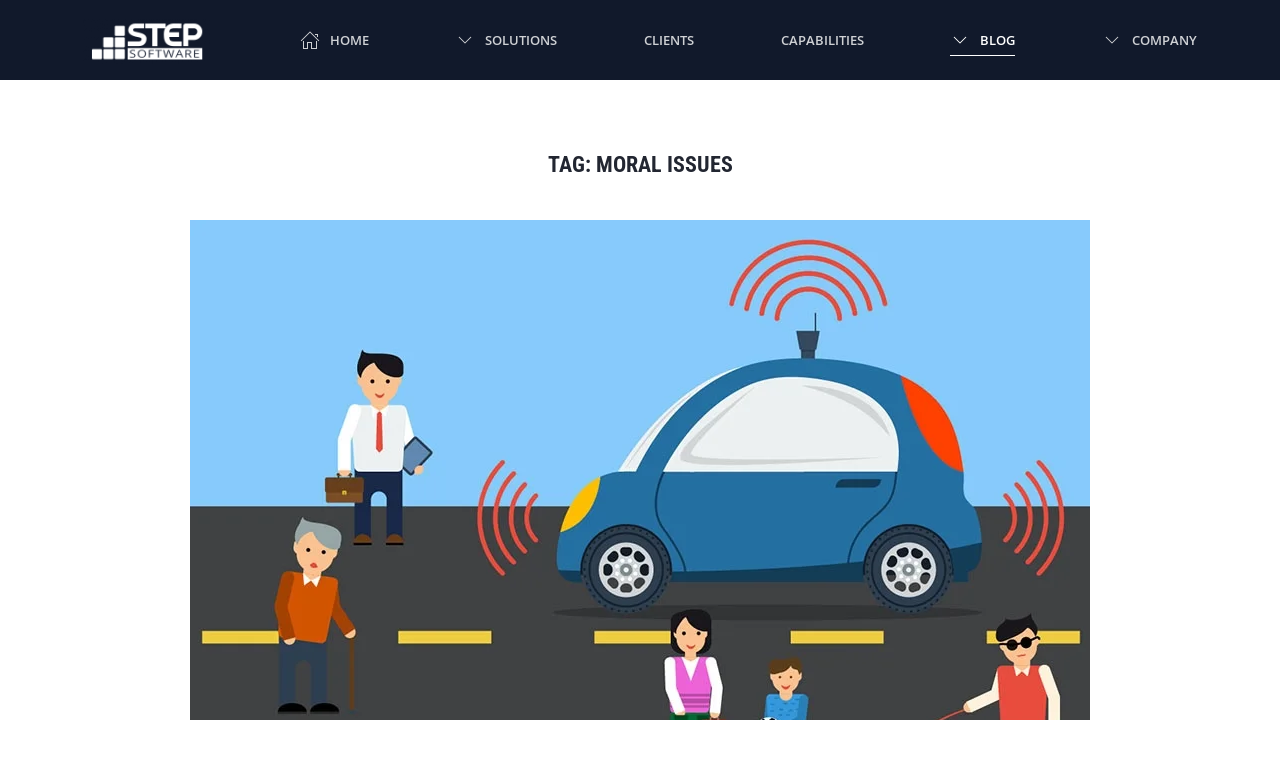

--- FILE ---
content_type: text/html; charset=UTF-8
request_url: https://www.stepsoftware.com/tag/moral-issues/
body_size: 87217
content:
<!DOCTYPE html>
<html dir="ltr" lang="en-US" prefix="og: https://ogp.me/ns#">
    <head>
        <meta charset="UTF-8">
        <meta name="viewport" content="width=device-width, initial-scale=1">
        <link rel="icon" href="/wp-content/uploads/2023/12/step-favicon.png" sizes="any">
                <link rel="apple-touch-icon" href="/wp-content/uploads/2023/12/step-favicon.png">
                <title>moral issues - STEP Software</title>

		<!-- All in One SEO 4.9.3 - aioseo.com -->
	<meta name="robots" content="max-image-preview:large" />
	<link rel="canonical" href="https://www.stepsoftware.com/tag/moral-issues/" />
	<meta name="generator" content="All in One SEO (AIOSEO) 4.9.3" />
		<script type="application/ld+json" class="aioseo-schema">
			{"@context":"https:\/\/schema.org","@graph":[{"@type":"BreadcrumbList","@id":"https:\/\/www.stepsoftware.com\/tag\/moral-issues\/#breadcrumblist","itemListElement":[{"@type":"ListItem","@id":"https:\/\/www.stepsoftware.com#listItem","position":1,"name":"Home","item":"https:\/\/www.stepsoftware.com","nextItem":{"@type":"ListItem","@id":"https:\/\/www.stepsoftware.com\/tag\/moral-issues\/#listItem","name":"moral issues"}},{"@type":"ListItem","@id":"https:\/\/www.stepsoftware.com\/tag\/moral-issues\/#listItem","position":2,"name":"moral issues","previousItem":{"@type":"ListItem","@id":"https:\/\/www.stepsoftware.com#listItem","name":"Home"}}]},{"@type":"CollectionPage","@id":"https:\/\/www.stepsoftware.com\/tag\/moral-issues\/#collectionpage","url":"https:\/\/www.stepsoftware.com\/tag\/moral-issues\/","name":"moral issues - STEP Software","inLanguage":"en-US","isPartOf":{"@id":"https:\/\/www.stepsoftware.com\/#website"},"breadcrumb":{"@id":"https:\/\/www.stepsoftware.com\/tag\/moral-issues\/#breadcrumblist"}},{"@type":"Organization","@id":"https:\/\/www.stepsoftware.com\/#organization","name":"STEP Software Inc.","description":"Custom Software Development","url":"https:\/\/www.stepsoftware.com\/","telephone":"+15194718660","logo":{"@type":"ImageObject","url":"https:\/\/stepsoftware.com\/wp-content\/uploads\/2023\/10\/STEP-logo-R.1.png","@id":"https:\/\/www.stepsoftware.com\/tag\/moral-issues\/#organizationLogo"},"image":{"@id":"https:\/\/www.stepsoftware.com\/tag\/moral-issues\/#organizationLogo"}},{"@type":"WebSite","@id":"https:\/\/www.stepsoftware.com\/#website","url":"https:\/\/www.stepsoftware.com\/","name":"STEP Software - Custom Software Development","description":"Custom Software Development","inLanguage":"en-US","publisher":{"@id":"https:\/\/www.stepsoftware.com\/#organization"}}]}
		</script>
		<!-- All in One SEO -->


<!-- Google Tag Manager for WordPress by gtm4wp.com -->
<script data-cfasync="false" data-pagespeed-no-defer>
	var gtm4wp_datalayer_name = "dataLayer";
	var dataLayer = dataLayer || [];
</script>
<!-- End Google Tag Manager for WordPress by gtm4wp.com --><link rel='dns-prefetch' href='//use.fontawesome.com' />
<link rel="alternate" type="application/rss+xml" title="STEP Software &raquo; Feed" href="https://www.stepsoftware.com/feed/" />
<link rel="alternate" type="application/rss+xml" title="STEP Software &raquo; Comments Feed" href="https://www.stepsoftware.com/comments/feed/" />
<link rel="alternate" type="application/rss+xml" title="STEP Software &raquo; moral issues Tag Feed" href="https://www.stepsoftware.com/tag/moral-issues/feed/" />
<link rel='stylesheet' id='fancybox5-css-css' href='https://www.stepsoftware.com/wp-content/plugins/easy-fancybox-pro/lightboxes/fancybox5/vendor/fancybox.min.css?ver=1769234686' media='all' />
<style id='fancybox5-css-inline-css'>

				.fancybox__container.custom-theme:not(.non-image) {
					--fancybox-bg: rgba(24, 24, 27, 0.98) !important;
					--fancybox-color: #dbdbdb !important;
				}

				.fancybox__container.custom-theme:not(.non-image) #productCarousel,
				.fancybox__container.custom-theme:not(.non-image) .f-thumbs.is-classic,
				.fancybox__container.custom-theme:not(.non-image) .fancybox__toolbar,
				.fancybox__container.custom-theme:not(.non-image) .fancybox__nav {
					--f-button-color: #dbdbdb !important;
					--f-button-hover-color: #ffffff !important;
					--f-button-bg: rgba(24, 24, 27, 0.65) !important;
					--f-button-hover-bg: rgba(70, 70, 73, 0.65) !important;
					--f-button-active-bg: rgba(70, 70, 73, 0.65) !important;
				}

				.fancybox__container.custom-theme:not(.non-image) h3.fancybox-title {
					color: #ffffff !important;
				}
			
				.fancybox__container.custom-sidebar-theme .fancybox__data {
					background: #ffffff;
					color: #6a6969;
				}
				.fancybox__container.custom-sidebar-theme .fancybox__data .fancybox-title {
					color: #0d0c22;
				}
				.fancybox__container.custom-sidebar-theme .fancybox__data .fancybox-caption-text,
				.fancybox__container.custom-sidebar-theme .fancybox__data .fancybox-caption-exif,
				.fancybox__container.custom-sidebar-theme .fancybox__data .exif-icons svg {
					color: #6a6969;
				}
				.fancybox__container.custom-sidebar-theme .fancybox__mobile-nav .f-button {
					background: #6a69691a;
					color: #6a6969;
				}
				.fancybox__container.custom-sidebar-theme .fancybox__mobile-nav .f-button:hover {
					background: #6a696933;
				}

				/* Comment form custom styling */
				.fancybox__container.custom-sidebar-theme .fancybox__sidebar-comments h3,
				.fancybox__container.custom-sidebar-theme .fancybox__sidebar-comments h4 {
					color: #0d0c22;
				}
				.fancybox__container.custom-sidebar-theme .fancybox__sidebar-comments {
					color: #6a6969;
				}
				.fancybox__container.custom-sidebar-theme .fancybox__comment-textarea,
				.fancybox__container.custom-sidebar-theme .fancybox__comment-name,
				.fancybox__container.custom-sidebar-theme .fancybox__comment-email {
					border-color: rgba(106,105,105, 0.2);
					background-color: #ffffff;
					color: #6a6969;
				}
				.fancybox__container.custom-sidebar-theme .fancybox__logged-in-info {
					background-color: rgba(106,105,105, 0.1);
					color: #6a6969;
				}
				.fancybox__container.custom-sidebar-theme .fancybox__comment-submit {
					/* Invert colors - use sidebar text as background and sidebar background as text */
					background-color: #6a6969;
					color: #ffffff;
					border: none;
				}
				.fancybox__container.custom-sidebar-theme .fancybox__comment-submit:hover {
					opacity: 0.85;
				}
			
/*# sourceURL=fancybox5-css-inline-css */
</style>
<link rel='stylesheet' id='fancybox5-frontend-css' href='https://www.stepsoftware.com/wp-content/plugins/easy-fancybox-pro/lightboxes/fancybox5/src/frontend/frontend.css?ver=1769234686' media='all' />
<style id='wp-emoji-styles-inline-css'>

	img.wp-smiley, img.emoji {
		display: inline !important;
		border: none !important;
		box-shadow: none !important;
		height: 1em !important;
		width: 1em !important;
		margin: 0 0.07em !important;
		vertical-align: -0.1em !important;
		background: none !important;
		padding: 0 !important;
	}
/*# sourceURL=wp-emoji-styles-inline-css */
</style>
<link rel='stylesheet' id='wp-block-library-css' href='https://www.stepsoftware.com/wp-includes/css/dist/block-library/style.min.css?ver=6.9' media='all' />
<style id='wp-block-paragraph-inline-css'>
.is-small-text{font-size:.875em}.is-regular-text{font-size:1em}.is-large-text{font-size:2.25em}.is-larger-text{font-size:3em}.has-drop-cap:not(:focus):first-letter{float:left;font-size:8.4em;font-style:normal;font-weight:100;line-height:.68;margin:.05em .1em 0 0;text-transform:uppercase}body.rtl .has-drop-cap:not(:focus):first-letter{float:none;margin-left:.1em}p.has-drop-cap.has-background{overflow:hidden}:root :where(p.has-background){padding:1.25em 2.375em}:where(p.has-text-color:not(.has-link-color)) a{color:inherit}p.has-text-align-left[style*="writing-mode:vertical-lr"],p.has-text-align-right[style*="writing-mode:vertical-rl"]{rotate:180deg}
/*# sourceURL=https://www.stepsoftware.com/wp-includes/blocks/paragraph/style.min.css */
</style>
<style id='global-styles-inline-css'>
:root{--wp--preset--aspect-ratio--square: 1;--wp--preset--aspect-ratio--4-3: 4/3;--wp--preset--aspect-ratio--3-4: 3/4;--wp--preset--aspect-ratio--3-2: 3/2;--wp--preset--aspect-ratio--2-3: 2/3;--wp--preset--aspect-ratio--16-9: 16/9;--wp--preset--aspect-ratio--9-16: 9/16;--wp--preset--color--black: #000000;--wp--preset--color--cyan-bluish-gray: #abb8c3;--wp--preset--color--white: #ffffff;--wp--preset--color--pale-pink: #f78da7;--wp--preset--color--vivid-red: #cf2e2e;--wp--preset--color--luminous-vivid-orange: #ff6900;--wp--preset--color--luminous-vivid-amber: #fcb900;--wp--preset--color--light-green-cyan: #7bdcb5;--wp--preset--color--vivid-green-cyan: #00d084;--wp--preset--color--pale-cyan-blue: #8ed1fc;--wp--preset--color--vivid-cyan-blue: #0693e3;--wp--preset--color--vivid-purple: #9b51e0;--wp--preset--gradient--vivid-cyan-blue-to-vivid-purple: linear-gradient(135deg,rgb(6,147,227) 0%,rgb(155,81,224) 100%);--wp--preset--gradient--light-green-cyan-to-vivid-green-cyan: linear-gradient(135deg,rgb(122,220,180) 0%,rgb(0,208,130) 100%);--wp--preset--gradient--luminous-vivid-amber-to-luminous-vivid-orange: linear-gradient(135deg,rgb(252,185,0) 0%,rgb(255,105,0) 100%);--wp--preset--gradient--luminous-vivid-orange-to-vivid-red: linear-gradient(135deg,rgb(255,105,0) 0%,rgb(207,46,46) 100%);--wp--preset--gradient--very-light-gray-to-cyan-bluish-gray: linear-gradient(135deg,rgb(238,238,238) 0%,rgb(169,184,195) 100%);--wp--preset--gradient--cool-to-warm-spectrum: linear-gradient(135deg,rgb(74,234,220) 0%,rgb(151,120,209) 20%,rgb(207,42,186) 40%,rgb(238,44,130) 60%,rgb(251,105,98) 80%,rgb(254,248,76) 100%);--wp--preset--gradient--blush-light-purple: linear-gradient(135deg,rgb(255,206,236) 0%,rgb(152,150,240) 100%);--wp--preset--gradient--blush-bordeaux: linear-gradient(135deg,rgb(254,205,165) 0%,rgb(254,45,45) 50%,rgb(107,0,62) 100%);--wp--preset--gradient--luminous-dusk: linear-gradient(135deg,rgb(255,203,112) 0%,rgb(199,81,192) 50%,rgb(65,88,208) 100%);--wp--preset--gradient--pale-ocean: linear-gradient(135deg,rgb(255,245,203) 0%,rgb(182,227,212) 50%,rgb(51,167,181) 100%);--wp--preset--gradient--electric-grass: linear-gradient(135deg,rgb(202,248,128) 0%,rgb(113,206,126) 100%);--wp--preset--gradient--midnight: linear-gradient(135deg,rgb(2,3,129) 0%,rgb(40,116,252) 100%);--wp--preset--font-size--small: 13px;--wp--preset--font-size--medium: 20px;--wp--preset--font-size--large: 36px;--wp--preset--font-size--x-large: 42px;--wp--preset--spacing--20: 0.44rem;--wp--preset--spacing--30: 0.67rem;--wp--preset--spacing--40: 1rem;--wp--preset--spacing--50: 1.5rem;--wp--preset--spacing--60: 2.25rem;--wp--preset--spacing--70: 3.38rem;--wp--preset--spacing--80: 5.06rem;--wp--preset--shadow--natural: 6px 6px 9px rgba(0, 0, 0, 0.2);--wp--preset--shadow--deep: 12px 12px 50px rgba(0, 0, 0, 0.4);--wp--preset--shadow--sharp: 6px 6px 0px rgba(0, 0, 0, 0.2);--wp--preset--shadow--outlined: 6px 6px 0px -3px rgb(255, 255, 255), 6px 6px rgb(0, 0, 0);--wp--preset--shadow--crisp: 6px 6px 0px rgb(0, 0, 0);}:where(.is-layout-flex){gap: 0.5em;}:where(.is-layout-grid){gap: 0.5em;}body .is-layout-flex{display: flex;}.is-layout-flex{flex-wrap: wrap;align-items: center;}.is-layout-flex > :is(*, div){margin: 0;}body .is-layout-grid{display: grid;}.is-layout-grid > :is(*, div){margin: 0;}:where(.wp-block-columns.is-layout-flex){gap: 2em;}:where(.wp-block-columns.is-layout-grid){gap: 2em;}:where(.wp-block-post-template.is-layout-flex){gap: 1.25em;}:where(.wp-block-post-template.is-layout-grid){gap: 1.25em;}.has-black-color{color: var(--wp--preset--color--black) !important;}.has-cyan-bluish-gray-color{color: var(--wp--preset--color--cyan-bluish-gray) !important;}.has-white-color{color: var(--wp--preset--color--white) !important;}.has-pale-pink-color{color: var(--wp--preset--color--pale-pink) !important;}.has-vivid-red-color{color: var(--wp--preset--color--vivid-red) !important;}.has-luminous-vivid-orange-color{color: var(--wp--preset--color--luminous-vivid-orange) !important;}.has-luminous-vivid-amber-color{color: var(--wp--preset--color--luminous-vivid-amber) !important;}.has-light-green-cyan-color{color: var(--wp--preset--color--light-green-cyan) !important;}.has-vivid-green-cyan-color{color: var(--wp--preset--color--vivid-green-cyan) !important;}.has-pale-cyan-blue-color{color: var(--wp--preset--color--pale-cyan-blue) !important;}.has-vivid-cyan-blue-color{color: var(--wp--preset--color--vivid-cyan-blue) !important;}.has-vivid-purple-color{color: var(--wp--preset--color--vivid-purple) !important;}.has-black-background-color{background-color: var(--wp--preset--color--black) !important;}.has-cyan-bluish-gray-background-color{background-color: var(--wp--preset--color--cyan-bluish-gray) !important;}.has-white-background-color{background-color: var(--wp--preset--color--white) !important;}.has-pale-pink-background-color{background-color: var(--wp--preset--color--pale-pink) !important;}.has-vivid-red-background-color{background-color: var(--wp--preset--color--vivid-red) !important;}.has-luminous-vivid-orange-background-color{background-color: var(--wp--preset--color--luminous-vivid-orange) !important;}.has-luminous-vivid-amber-background-color{background-color: var(--wp--preset--color--luminous-vivid-amber) !important;}.has-light-green-cyan-background-color{background-color: var(--wp--preset--color--light-green-cyan) !important;}.has-vivid-green-cyan-background-color{background-color: var(--wp--preset--color--vivid-green-cyan) !important;}.has-pale-cyan-blue-background-color{background-color: var(--wp--preset--color--pale-cyan-blue) !important;}.has-vivid-cyan-blue-background-color{background-color: var(--wp--preset--color--vivid-cyan-blue) !important;}.has-vivid-purple-background-color{background-color: var(--wp--preset--color--vivid-purple) !important;}.has-black-border-color{border-color: var(--wp--preset--color--black) !important;}.has-cyan-bluish-gray-border-color{border-color: var(--wp--preset--color--cyan-bluish-gray) !important;}.has-white-border-color{border-color: var(--wp--preset--color--white) !important;}.has-pale-pink-border-color{border-color: var(--wp--preset--color--pale-pink) !important;}.has-vivid-red-border-color{border-color: var(--wp--preset--color--vivid-red) !important;}.has-luminous-vivid-orange-border-color{border-color: var(--wp--preset--color--luminous-vivid-orange) !important;}.has-luminous-vivid-amber-border-color{border-color: var(--wp--preset--color--luminous-vivid-amber) !important;}.has-light-green-cyan-border-color{border-color: var(--wp--preset--color--light-green-cyan) !important;}.has-vivid-green-cyan-border-color{border-color: var(--wp--preset--color--vivid-green-cyan) !important;}.has-pale-cyan-blue-border-color{border-color: var(--wp--preset--color--pale-cyan-blue) !important;}.has-vivid-cyan-blue-border-color{border-color: var(--wp--preset--color--vivid-cyan-blue) !important;}.has-vivid-purple-border-color{border-color: var(--wp--preset--color--vivid-purple) !important;}.has-vivid-cyan-blue-to-vivid-purple-gradient-background{background: var(--wp--preset--gradient--vivid-cyan-blue-to-vivid-purple) !important;}.has-light-green-cyan-to-vivid-green-cyan-gradient-background{background: var(--wp--preset--gradient--light-green-cyan-to-vivid-green-cyan) !important;}.has-luminous-vivid-amber-to-luminous-vivid-orange-gradient-background{background: var(--wp--preset--gradient--luminous-vivid-amber-to-luminous-vivid-orange) !important;}.has-luminous-vivid-orange-to-vivid-red-gradient-background{background: var(--wp--preset--gradient--luminous-vivid-orange-to-vivid-red) !important;}.has-very-light-gray-to-cyan-bluish-gray-gradient-background{background: var(--wp--preset--gradient--very-light-gray-to-cyan-bluish-gray) !important;}.has-cool-to-warm-spectrum-gradient-background{background: var(--wp--preset--gradient--cool-to-warm-spectrum) !important;}.has-blush-light-purple-gradient-background{background: var(--wp--preset--gradient--blush-light-purple) !important;}.has-blush-bordeaux-gradient-background{background: var(--wp--preset--gradient--blush-bordeaux) !important;}.has-luminous-dusk-gradient-background{background: var(--wp--preset--gradient--luminous-dusk) !important;}.has-pale-ocean-gradient-background{background: var(--wp--preset--gradient--pale-ocean) !important;}.has-electric-grass-gradient-background{background: var(--wp--preset--gradient--electric-grass) !important;}.has-midnight-gradient-background{background: var(--wp--preset--gradient--midnight) !important;}.has-small-font-size{font-size: var(--wp--preset--font-size--small) !important;}.has-medium-font-size{font-size: var(--wp--preset--font-size--medium) !important;}.has-large-font-size{font-size: var(--wp--preset--font-size--large) !important;}.has-x-large-font-size{font-size: var(--wp--preset--font-size--x-large) !important;}
/*# sourceURL=global-styles-inline-css */
</style>

<style id='classic-theme-styles-inline-css'>
/*! This file is auto-generated */
.wp-block-button__link{color:#fff;background-color:#32373c;border-radius:9999px;box-shadow:none;text-decoration:none;padding:calc(.667em + 2px) calc(1.333em + 2px);font-size:1.125em}.wp-block-file__button{background:#32373c;color:#fff;text-decoration:none}
/*# sourceURL=/wp-includes/css/classic-themes.min.css */
</style>
<style id='font-awesome-svg-styles-default-inline-css'>
.svg-inline--fa {
  display: inline-block;
  height: 1em;
  overflow: visible;
  vertical-align: -.125em;
}
/*# sourceURL=font-awesome-svg-styles-default-inline-css */
</style>
<link rel='stylesheet' id='font-awesome-svg-styles-css' href='https://www.stepsoftware.com/wp-content/uploads/font-awesome/v6.4.2/css/svg-with-js.css' media='all' />
<style id='font-awesome-svg-styles-inline-css'>
   .wp-block-font-awesome-icon svg::before,
   .wp-rich-text-font-awesome-icon svg::before {content: unset;}
/*# sourceURL=font-awesome-svg-styles-inline-css */
</style>
<link rel='stylesheet' id='font-awesome-official-css' href='https://use.fontawesome.com/releases/v6.4.2/css/all.css' media='all' integrity="sha384-blOohCVdhjmtROpu8+CfTnUWham9nkX7P7OZQMst+RUnhtoY/9qemFAkIKOYxDI3" crossorigin="anonymous" />
<link rel='stylesheet' id='font-awesome-official-v4shim-css' href='https://use.fontawesome.com/releases/v6.4.2/css/v4-shims.css' media='all' integrity="sha384-IqMDcR2qh8kGcGdRrxwop5R2GiUY5h8aDR/LhYxPYiXh3sAAGGDkFvFqWgFvTsTd" crossorigin="anonymous" />
<link href="https://www.stepsoftware.com/wp-content/themes/yootheme/css/theme.1.css?ver=1768410083" rel="stylesheet">
<link href="https://www.stepsoftware.com/wp-content/themes/yootheme/css/theme.update.css?ver=4.5.32" rel="stylesheet">
<link rel="https://api.w.org/" href="https://www.stepsoftware.com/wp-json/" /><link rel="alternate" title="JSON" type="application/json" href="https://www.stepsoftware.com/wp-json/wp/v2/tags/349" /><link rel="EditURI" type="application/rsd+xml" title="RSD" href="https://www.stepsoftware.com/xmlrpc.php?rsd" />
<meta name="generator" content="WordPress 6.9" />
		<script type="text/javascript">
				(function(c,l,a,r,i,t,y){
					c[a]=c[a]||function(){(c[a].q=c[a].q||[]).push(arguments)};t=l.createElement(r);t.async=1;
					t.src="https://www.clarity.ms/tag/"+i+"?ref=wordpress";y=l.getElementsByTagName(r)[0];y.parentNode.insertBefore(t,y);
				})(window, document, "clarity", "script", "siwuhj3nu3");
		</script>
		<script>(function(ss,ex){ window.ldfdr=window.ldfdr||function(){(ldfdr._q=ldfdr._q||[]).push([].slice.call(arguments));};(function(d,s){ fs=d.getElementsByTagName(s)[0]; function ce(src){ var cs=d.createElement(s); cs.src=src; cs.async=1; fs.parentNode.insertBefore(cs,fs); };ce('https://sc.lfeeder.com/lftracker_v1_'+ss+(ex?'_'+ex:'')+'.js'); })(document,'script'); })('DzLR5a5r1VY8BoQ2');</script>
<!-- Google Tag Manager for WordPress by gtm4wp.com -->
<!-- GTM Container placement set to automatic -->
<script data-cfasync="false" data-pagespeed-no-defer>
	var dataLayer_content = {"pagePostType":"post","pagePostType2":"tag-post"};
	dataLayer.push( dataLayer_content );
</script>
<script data-cfasync="false" data-pagespeed-no-defer>
(function(w,d,s,l,i){w[l]=w[l]||[];w[l].push({'gtm.start':
new Date().getTime(),event:'gtm.js'});var f=d.getElementsByTagName(s)[0],
j=d.createElement(s),dl=l!='dataLayer'?'&l='+l:'';j.async=true;j.src=
'//www.googletagmanager.com/gtm.js?id='+i+dl;f.parentNode.insertBefore(j,f);
})(window,document,'script','dataLayer','GTM-5P48FSFB');
</script>
<!-- End Google Tag Manager for WordPress by gtm4wp.com --><script src="https://www.stepsoftware.com/wp-content/themes/yootheme/vendor/assets/uikit/dist/js/uikit.min.js?ver=4.5.32"></script>
<script src="https://www.stepsoftware.com/wp-content/themes/yootheme/vendor/assets/uikit/dist/js/uikit-icons-max.min.js?ver=4.5.32"></script>
<script src="https://www.stepsoftware.com/wp-content/themes/yootheme/js/theme.js?ver=4.5.32"></script>
<script>window.yootheme ||= {}; var $theme = yootheme.theme = {"i18n":{"close":{"label":"Close","0":"yootheme"},"totop":{"label":"Back to top","0":"yootheme"},"marker":{"label":"Open","0":"yootheme"},"navbarToggleIcon":{"label":"Open menu","0":"yootheme"},"paginationPrevious":{"label":"Previous page","0":"yootheme"},"paginationNext":{"label":"Next page","0":"yootheme"},"searchIcon":{"toggle":"Open Search","submit":"Submit Search"},"slider":{"next":"Next slide","previous":"Previous slide","slideX":"Slide %s","slideLabel":"%s of %s"},"slideshow":{"next":"Next slide","previous":"Previous slide","slideX":"Slide %s","slideLabel":"%s of %s"},"lightboxPanel":{"next":"Next slide","previous":"Previous slide","slideLabel":"%s of %s","close":"Close"}}};</script>
<link rel="icon" href="https://www.stepsoftware.com/wp-content/uploads/2025/02/FaviconFoxOnDark_512-150x150.png" sizes="32x32" />
<link rel="icon" href="https://www.stepsoftware.com/wp-content/uploads/2025/02/FaviconFoxOnDark_512-300x300.png" sizes="192x192" />
<link rel="apple-touch-icon" href="https://www.stepsoftware.com/wp-content/uploads/2025/02/FaviconFoxOnDark_512-300x300.png" />
<meta name="msapplication-TileImage" content="https://www.stepsoftware.com/wp-content/uploads/2025/02/FaviconFoxOnDark_512-300x300.png" />
    </head>
    <body class="archive tag tag-moral-issues tag-349 wp-theme-yootheme ">

        
<!-- GTM Container placement set to automatic -->
<!-- Google Tag Manager (noscript) -->
				<noscript><iframe src="https://www.googletagmanager.com/ns.html?id=GTM-5P48FSFB" height="0" width="0" style="display:none;visibility:hidden" aria-hidden="true"></iframe></noscript>
<!-- End Google Tag Manager (noscript) -->
        <div class="uk-hidden-visually uk-notification uk-notification-top-left uk-width-auto">
            <div class="uk-notification-message">
                <a href="#tm-main" class="uk-link-reset">Skip to main content</a>
            </div>
        </div>

        
        
        <div class="tm-page">

                        


<header class="tm-header-mobile uk-hidden@l">


        <div uk-sticky show-on-up animation="uk-animation-slide-top" cls-active="uk-navbar-sticky" sel-target=".uk-navbar-container">
    
        <div class="uk-navbar-container">

            <div class="uk-container uk-container-expand">
                <nav class="uk-navbar" uk-navbar="{&quot;align&quot;:&quot;center&quot;,&quot;container&quot;:&quot;.tm-header-mobile &gt; [uk-sticky]&quot;,&quot;boundary&quot;:&quot;.tm-header-mobile .uk-navbar-container&quot;}">

                                        <div class="uk-navbar-left ">

                                                    <a href="https://www.stepsoftware.com/" aria-label="Back to home" class="uk-logo uk-navbar-item">
    <picture>
<source type="image/webp" srcset="/wp-content/themes/yootheme/cache/74/white_logo_small-7498cbfc.webp 130w, /wp-content/themes/yootheme/cache/7a/white_logo_small-7a3ffc54.webp 144w, /wp-content/themes/yootheme/cache/d4/white_logo_small-d4576dc5.webp 145w" sizes="(min-width: 130px) 130px">
<img alt="STEP Software" loading="eager" src="/wp-content/themes/yootheme/cache/54/white_logo_small-54b9d677.png" width="130" height="45">
</picture></a>                        
                        
                        
                    </div>
                    
                    
                                        <div class="uk-navbar-right">

                                                                            
                                                    <a uk-toggle href="#tm-dialog-mobile" class="uk-navbar-toggle">

        
        <div uk-navbar-toggle-icon></div>

        
    </a>                        
                    </div>
                    
                </nav>
            </div>

        </div>

        </div>
    



    
        <div id="tm-dialog-mobile" class="uk-modal uk-modal-full" uk-modal>
        <div class="uk-modal-dialog uk-flex">

                        <button class="uk-modal-close-full uk-close-large" type="button" uk-close uk-toggle="cls: uk-modal-close-full uk-close-large uk-modal-close-default; mode: media; media: @s"></button>
            
            <div class="uk-modal-body uk-padding-large uk-margin-auto uk-flex uk-flex-column uk-box-sizing-content uk-width-medium" uk-height-viewport uk-toggle="{&quot;cls&quot;:&quot;uk-padding-large&quot;,&quot;mode&quot;:&quot;media&quot;,&quot;media&quot;:&quot;@s&quot;}">

                                <div class="uk-margin-auto-vertical">
                    
<div class="uk-panel widget widget_nav_menu" id="nav_menu-4">

    
    
<ul class="uk-nav uk-nav-default uk-nav-divider uk-nav-accordion" uk-nav="targets: &gt; .js-accordion" uk-scrollspy-nav="closest: li; scroll: true;">
    
	<li class="menu-item menu-item-type-post_type menu-item-object-page menu-item-home"><a href="https://www.stepsoftware.com/">Home</a></li>
	<li class="menu-item menu-item-type-custom menu-item-object-custom menu-item-has-children js-accordion uk-parent"><a href>Solutions <span uk-nav-parent-icon></span></a>
	<ul class="uk-nav-sub">

		<li class="menu-item menu-item-type-post_type menu-item-object-page"><a href="https://www.stepsoftware.com/custom-software-division/">Custom Software Division</a></li>
		<li class="menu-item menu-item-type-post_type menu-item-object-page"><a href="https://www.stepsoftware.com/legacy-software-division/">Legacy Software Division</a></li>
		<li class="menu-item menu-item-type-post_type menu-item-object-page"><a href="https://www.stepsoftware.com/advisory-division/">Advisory Division</a></li></ul></li>
	<li class="menu-item menu-item-type-post_type menu-item-object-page"><a href="https://www.stepsoftware.com/clients/">Clients</a></li>
	<li class="menu-item menu-item-type-post_type menu-item-object-page"><a href="https://www.stepsoftware.com/capabilities-deck/">Capabilities</a></li>
	<li class="menu-item menu-item-type-post_type menu-item-object-page current_page_parent uk-active"><a href="https://www.stepsoftware.com/blog/">Blog</a></li>
	<li class="menu-item menu-item-type-custom menu-item-object-custom menu-item-has-children js-accordion uk-parent"><a href>Company <span uk-nav-parent-icon></span></a>
	<ul class="uk-nav-sub">

		<li class="menu-item menu-item-type-post_type menu-item-object-page"><a href="https://www.stepsoftware.com/about-us/">About Us</a></li>
		<li class="menu-item menu-item-type-post_type menu-item-object-page"><a href="https://www.stepsoftware.com/method/">Our Methods</a></li>
		<li class="menu-item menu-item-type-post_type menu-item-object-page"><a href="https://www.stepsoftware.com/employment/">Careers</a></li>
		<li class="menu-item menu-item-type-post_type menu-item-object-page"><a href="https://www.stepsoftware.com/faq/">FAQ</a></li>
		<li class="menu-item menu-item-type-post_type menu-item-object-page"><a href="https://www.stepsoftware.com/contact-us/">Contact Us</a></li></ul></li></ul>

</div>
                </div>
                
                
            </div>

        </div>
    </div>
    
    

</header>




<header class="tm-header uk-visible@l">



        <div uk-sticky media="@l" cls-active="uk-navbar-sticky" sel-target=".uk-navbar-container">
    
        <div class="uk-navbar-container">

            <div class="uk-container uk-container-xlarge">
                <nav class="uk-navbar uk-navbar-justify" uk-navbar="{&quot;align&quot;:&quot;center&quot;,&quot;container&quot;:&quot;.tm-header &gt; [uk-sticky]&quot;,&quot;boundary&quot;:&quot;.tm-header .uk-navbar-container&quot;}">

                                        <div class="uk-navbar-left ">

                                                    <a href="https://www.stepsoftware.com/" aria-label="Back to home" class="uk-logo uk-navbar-item">
    <picture>
<source type="image/webp" srcset="/wp-content/themes/yootheme/cache/74/white_logo_small-7498cbfc.webp 130w, /wp-content/themes/yootheme/cache/7a/white_logo_small-7a3ffc54.webp 144w, /wp-content/themes/yootheme/cache/d4/white_logo_small-d4576dc5.webp 145w" sizes="(min-width: 130px) 130px">
<img alt="STEP Software" loading="eager" src="/wp-content/themes/yootheme/cache/54/white_logo_small-54b9d677.png" width="130" height="45">
</picture></a>                        
                                                    
<ul class="uk-navbar-nav" uk-scrollspy-nav="closest: li; scroll: true; target: &gt; * &gt; a[href];">
    
	<li class="menu-item menu-item-type-post_type menu-item-object-page menu-item-home"><a href="https://www.stepsoftware.com/" class="uk-preserve-width"><span class="uk-margin-small-right" uk-icon="icon: home;"></span> Home</a></li>
	<li class="menu-item menu-item-type-custom menu-item-object-custom menu-item-has-children uk-parent"><a role="button"><span class="uk-margin-small-right" uk-icon="icon: chevron-down;"></span> Solutions</a>
	<div class="uk-drop uk-navbar-dropdown" mode="hover" pos="bottom-center" style="width: 300px;"><div><ul class="uk-nav uk-navbar-dropdown-nav">

		<li class="menu-item menu-item-type-post_type menu-item-object-page"><a href="https://www.stepsoftware.com/custom-software-division/"><div>Custom Software Division<div class="uk-nav-subtitle"><div style="padding-left:10px;"><i>Custom Solutions that solve your toughest challenges and keep you ahead of the curve</i></div></div></div></a></li>
		<li class="menu-item menu-item-type-post_type menu-item-object-page"><a href="https://www.stepsoftware.com/legacy-software-division/"><div>Legacy Software Division<div class="uk-nav-subtitle"><div style="padding-left:10px;"><i>Your business depends on legacy software, but maintaining it shouldn't hold you back.</i></div></div></div></a></li>
		<li class="menu-item menu-item-type-post_type menu-item-object-page"><a href="https://www.stepsoftware.com/advisory-division/"><div>Advisory Division<div class="uk-nav-subtitle"><div style="padding-left:10px;"><i>Our expert advisors help you access, optimize, and future-proof your tech stack.</i></div></div></div></a></li></ul></div></div></li>
	<li class="menu-item menu-item-type-post_type menu-item-object-page"><a href="https://www.stepsoftware.com/clients/">Clients</a></li>
	<li class="menu-item menu-item-type-post_type menu-item-object-page"><a href="https://www.stepsoftware.com/capabilities-deck/">Capabilities</a></li>
	<li class="menu-item menu-item-type-post_type menu-item-object-page current_page_parent uk-active uk-parent"><a href="https://www.stepsoftware.com/blog/" class="uk-preserve-width"><span class="uk-margin-small-right" uk-icon="icon: chevron-down;"></span> Blog</a>
	<div class="uk-drop uk-navbar-dropdown" pos="bottom-center" stretch="x" boundary=".tm-header .uk-navbar"><div class="uk-grid tm-grid-expand uk-grid-margin" uk-grid>
<div class="uk-width-1-3@m">
    
        
            
            
            
                
                    
<h6>        CLOUD TAGS    </h6>
<ul class="uk-list uk-column-1-2@m uk-margin">
    
    
                <li class="el-item">            <div class="el-content uk-panel"><a href="https://www.stepsoftware.com/tag/ai/" class="el-link uk-margin-remove-last-child">AI</a></div>        </li>                <li class="el-item">            <div class="el-content uk-panel"><a href="https://www.stepsoftware.com/tag/artificial-intelligence/" class="el-link uk-margin-remove-last-child">artificial intelligence</a></div>        </li>                <li class="el-item">            <div class="el-content uk-panel"><a href="https://www.stepsoftware.com/tag/budget/" class="el-link uk-margin-remove-last-child">budget</a></div>        </li>                <li class="el-item">            <div class="el-content uk-panel"><a href="https://www.stepsoftware.com/tag/custom-software/" class="el-link uk-margin-remove-last-child">custom software</a></div>        </li>                <li class="el-item">            <div class="el-content uk-panel"><a href="https://www.stepsoftware.com/tag/cybersecurity/" class="el-link uk-margin-remove-last-child">cybersecurity</a></div>        </li>                <li class="el-item">            <div class="el-content uk-panel"><a href="https://www.stepsoftware.com/tag/data/" class="el-link uk-margin-remove-last-child">data</a></div>        </li>                <li class="el-item">            <div class="el-content uk-panel"><a href="https://www.stepsoftware.com/tag/generative-ai/" class="el-link uk-margin-remove-last-child">generative ai</a></div>        </li>                <li class="el-item">            <div class="el-content uk-panel"><a href="https://www.stepsoftware.com/tag/google/" class="el-link uk-margin-remove-last-child">Google</a></div>        </li>                <li class="el-item">            <div class="el-content uk-panel"><a href="https://www.stepsoftware.com/tag/hr/" class="el-link uk-margin-remove-last-child">hr</a></div>        </li>                <li class="el-item">            <div class="el-content uk-panel"><a href="https://www.stepsoftware.com/tag/human-resources/" class="el-link uk-margin-remove-last-child">human resources</a></div>        </li>                <li class="el-item">            <div class="el-content uk-panel"><a href="https://www.stepsoftware.com/tag/it/" class="el-link uk-margin-remove-last-child">IT</a></div>        </li>                <li class="el-item">            <div class="el-content uk-panel"><a href="https://www.stepsoftware.com/tag/legacy-software/" class="el-link uk-margin-remove-last-child">legacy software</a></div>        </li>                <li class="el-item">            <div class="el-content uk-panel"><a href="https://www.stepsoftware.com/tag/mobile/" class="el-link uk-margin-remove-last-child">mobile</a></div>        </li>                <li class="el-item">            <div class="el-content uk-panel"><a href="https://www.stepsoftware.com/tag/outsourcing/" class="el-link uk-margin-remove-last-child">outsourcing</a></div>        </li>                <li class="el-item">            <div class="el-content uk-panel"><a href="https://www.stepsoftware.com/tag/security/" class="el-link uk-margin-remove-last-child">security</a></div>        </li>                <li class="el-item">            <div class="el-content uk-panel"><a href="https://www.stepsoftware.com/tag/seo/" class="el-link uk-margin-remove-last-child">SEO</a></div>        </li>                <li class="el-item">            <div class="el-content uk-panel"><a href="https://www.stepsoftware.com/tag/software/" class="el-link uk-margin-remove-last-child">software</a></div>        </li>                <li class="el-item">            <div class="el-content uk-panel"><a href="https://www.stepsoftware.com/tag/software-development/" class="el-link uk-margin-remove-last-child">software development</a></div>        </li>                <li class="el-item">            <div class="el-content uk-panel"><a href="https://www.stepsoftware.com/tag/technology/" class="el-link uk-margin-remove-last-child">technology</a></div>        </li>                <li class="el-item">            <div class="el-content uk-panel"><a href="https://www.stepsoftware.com/tag/twitter/" class="el-link uk-margin-remove-last-child">Twitter</a></div>        </li>                <li class="el-item">            <div class="el-content uk-panel"><a href="https://www.stepsoftware.com/tag/website/" class="el-link uk-margin-remove-last-child">website</a></div>        </li>        
    
    
</ul>
                
            
        
    
</div>
<div class="uk-width-2-3@m">
    
        
            
            
            
                
                    
<h6>        LATEST BLOG POSTS    </h6>
<div class="uk-margin" uk-slider>
    <div class="uk-position-relative">
                <div class="uk-slider-container">        
            <div class="uk-slider-items uk-grid">                                <div class="uk-width-1-1 uk-width-1-2@m uk-flex">
<div class="el-item uk-width-1-1 uk-flex uk-flex-column">
        <a class="uk-flex-1 uk-panel uk-link-toggle" href="https://www.stepsoftware.com/first-do-no-harm-what-software-can-learn-from-medical-ethics/">    
                <div uk-grid>        
                        <div class="uk-width-2-5@m">            
                                

        <picture>
<source type="image/webp" srcset="/wp-content/themes/yootheme/cache/f5/2026-01-23_Do_No_Harm-BLOG-Post-f5cc288b.webp 768w, /wp-content/themes/yootheme/cache/03/2026-01-23_Do_No_Harm-BLOG-Post-03fae2ba.webp 1024w, /wp-content/themes/yootheme/cache/fa/2026-01-23_Do_No_Harm-BLOG-Post-fa44c15c.webp 1200w" sizes="(min-width: 1200px) 1200px">
<img src="/wp-content/themes/yootheme/cache/7e/2026-01-23_Do_No_Harm-BLOG-Post-7e669620.png" width="1200" height="630" alt loading="lazy" class="el-image">
</picture>    
    
                
                        </div>            
                        <div class="uk-width-expand uk-margin-remove-first-child">            
                
                
                    

        
                <h6 class="el-title uk-margin-top uk-margin-remove-bottom">                        First, Do No Harm: What Softw…                    </h6>        
                <div class="el-meta uk-text-meta uk-margin-top">Is your current system causing frequent outages or producti…</div>        
    
        
        
        
        
        

                
                
                        </div>            
                </div>        
        </a>    
</div></div>                                <div class="uk-width-1-1 uk-width-1-2@m uk-flex">
<div class="el-item uk-width-1-1 uk-flex uk-flex-column">
        <a class="uk-flex-1 uk-panel uk-link-toggle" href="https://www.stepsoftware.com/the-excitement-paradox-why-boring-software-is-one-of-the-most-exciting-things-in-tech/">    
                <div uk-grid>        
                        <div class="uk-width-2-5@m">            
                                

        <picture>
<source type="image/webp" srcset="/wp-content/themes/yootheme/cache/c0/2026-01-16_Boring-is-Exciting_BLOG-Post-c0c272df.webp 768w, /wp-content/themes/yootheme/cache/28/2026-01-16_Boring-is-Exciting_BLOG-Post-28e54594.webp 1024w, /wp-content/themes/yootheme/cache/d9/2026-01-16_Boring-is-Exciting_BLOG-Post-d900a283.webp 1200w" sizes="(min-width: 1200px) 1200px">
<img src="/wp-content/themes/yootheme/cache/4d/2026-01-16_Boring-is-Exciting_BLOG-Post-4dc61a20.png" width="1200" height="630" alt loading="lazy" class="el-image">
</picture>    
    
                
                        </div>            
                        <div class="uk-width-expand uk-margin-remove-first-child">            
                
                
                    

        
                <h6 class="el-title uk-margin-top uk-margin-remove-bottom">                        The Excitement Paradox: Why B…                    </h6>        
                <div class="el-meta uk-text-meta uk-margin-top">Excitement at the expense of reliability might feel great i…</div>        
    
        
        
        
        
        

                
                
                        </div>            
                </div>        
        </a>    
</div></div>                            </div>
                </div>        
                

    <div class="uk-visible@xl uk-position-medium uk-position-center-left-out" uk-inverse uk-toggle="cls: uk-position-center-left-out uk-position-center-left; mode: media; media: @xl">    <a class="el-slidenav" href="#" uk-slidenav-previous uk-slider-item="previous"></a>    </div>
    <div class="uk-visible@xl uk-position-medium uk-position-center-right-out" uk-inverse uk-toggle="cls: uk-position-center-right-out uk-position-center-right; mode: media; media: @xl">    <a class="el-slidenav" href="#" uk-slidenav-next uk-slider-item="next"></a>    </div>
        
    </div>
        
<div class="uk-margin-top uk-visible@s" uk-inverse>
    <ul class="el-nav uk-slider-nav uk-dotnav uk-flex-center" uk-margin></ul>
</div>    
</div>
<div class="uk-margin" uk-slider>
    <div class="uk-position-relative">
                <div class="uk-slider-container">        
            <div class="uk-slider-items uk-grid">                                <div class="uk-width-1-1 uk-width-1-2@m uk-flex">
<div class="el-item uk-width-1-1 uk-flex uk-flex-column">
        <a class="uk-flex-1 uk-panel uk-link-toggle" href="https://www.stepsoftware.com/when-meet-modernization-timing-your-legacy-software-transformation-in-2026/">    
                <div uk-grid>        
                        <div class="uk-width-2-5@m">            
                                

        <picture>
<source type="image/webp" srcset="/wp-content/themes/yootheme/cache/9f/2026-01-09_Meet-Modernization_BLOG-Post-9f5da308.webp 768w, /wp-content/themes/yootheme/cache/d7/2026-01-09_Meet-Modernization_BLOG-Post-d7c9792e.webp 1024w, /wp-content/themes/yootheme/cache/52/2026-01-09_Meet-Modernization_BLOG-Post-52a3c672.webp 1200w" sizes="(min-width: 1200px) 1200px">
<img src="/wp-content/themes/yootheme/cache/fa/2026-01-09_Meet-Modernization_BLOG-Post-fab2d38a.png" width="1200" height="630" alt loading="lazy" class="el-image">
</picture>    
    
                
                        </div>            
                        <div class="uk-width-expand uk-margin-remove-first-child">            
                
                
                    

        
                <h6 class="el-title uk-margin-top uk-margin-remove-bottom">                        When, Meet Modernization: Tim…                    </h6>        
                <div class="el-meta uk-text-meta uk-margin-top">In 2026, legacy modernization won’t be just about what you…</div>        
    
        
        
        
        
        

                
                
                        </div>            
                </div>        
        </a>    
</div></div>                                <div class="uk-width-1-1 uk-width-1-2@m uk-flex">
<div class="el-item uk-width-1-1 uk-flex uk-flex-column">
        <a class="uk-flex-1 uk-panel uk-link-toggle" href="https://www.stepsoftware.com/%f0%9f%8e%af-2026-new-year-new-it-resolutions-for/">    
                <div uk-grid>        
                        <div class="uk-width-2-5@m">            
                                

        <picture>
<source type="image/webp" srcset="/wp-content/themes/yootheme/cache/e2/2026-01-02_IT-Resolutions_BLOG-Post-e28be594.webp 768w, /wp-content/themes/yootheme/cache/8c/2026-01-02_IT-Resolutions_BLOG-Post-8c9eee33.webp 1024w, /wp-content/themes/yootheme/cache/16/2026-01-02_IT-Resolutions_BLOG-Post-1617e8ed.webp 1200w" sizes="(min-width: 1200px) 1200px">
<img src="/wp-content/themes/yootheme/cache/f2/2026-01-02_IT-Resolutions_BLOG-Post-f2f7e7bf.png" width="1200" height="630" alt loading="lazy" class="el-image">
</picture>    
    
                
                        </div>            
                        <div class="uk-width-expand uk-margin-remove-first-child">            
                
                
                    

        
                <h6 class="el-title uk-margin-top uk-margin-remove-bottom">                        🎯 2026: New Year, New IT Reso…                    </h6>        
                <div class="el-meta uk-text-meta uk-margin-top">Our first blog of the year offers up a snapshot of what’s o…</div>        
    
        
        
        
        
        

                
                
                        </div>            
                </div>        
        </a>    
</div></div>                            </div>
                </div>        
                

    <div class="uk-visible@xl uk-position-medium uk-position-center-left-out" uk-inverse uk-toggle="cls: uk-position-center-left-out uk-position-center-left; mode: media; media: @xl">    <a class="el-slidenav" href="#" uk-slidenav-previous uk-slider-item="previous"></a>    </div>
    <div class="uk-visible@xl uk-position-medium uk-position-center-right-out" uk-inverse uk-toggle="cls: uk-position-center-right-out uk-position-center-right; mode: media; media: @xl">    <a class="el-slidenav" href="#" uk-slidenav-next uk-slider-item="next"></a>    </div>
        
    </div>
        
<div class="uk-margin-top uk-visible@s" uk-inverse>
    <ul class="el-nav uk-slider-nav uk-dotnav uk-flex-center" uk-margin></ul>
</div>    
</div>
<div class="uk-margin" uk-slider>
    <div class="uk-position-relative">
                <div class="uk-slider-container">        
            <div class="uk-slider-items uk-grid">                                <div class="uk-width-1-1 uk-width-1-2@m uk-flex">
<div class="el-item uk-width-1-1 uk-flex uk-flex-column">
        <a class="uk-flex-1 uk-panel uk-link-toggle" href="https://www.stepsoftware.com/%f0%9f%8e%81-seasons-greetings-holiday-gifts-from-step-%f0%9f%8e%81/">    
                <div uk-grid>        
                        <div class="uk-width-2-5@m">            
                                

        <picture>
<source type="image/webp" srcset="/wp-content/themes/yootheme/cache/4a/2025-12-23_Holiday-GIFts_BLOG-Post-4af8d763.webp 768w, /wp-content/themes/yootheme/cache/c5/2025-12-23_Holiday-GIFts_BLOG-Post-c52c3d3d.webp 1024w, /wp-content/themes/yootheme/cache/85/2025-12-23_Holiday-GIFts_BLOG-Post-85a800f8.webp 1200w" sizes="(min-width: 1200px) 1200px">
<img src="/wp-content/themes/yootheme/cache/24/2025-12-23_Holiday-GIFts_BLOG-Post-24f7abc9.png" width="1200" height="630" alt loading="lazy" class="el-image">
</picture>    
    
                
                        </div>            
                        <div class="uk-width-expand uk-margin-remove-first-child">            
                
                
                    

        
                <h6 class="el-title uk-margin-top uk-margin-remove-bottom">                        🎁 Season’s Greetings &#038; H…                    </h6>        
                <div class="el-meta uk-text-meta uk-margin-top">As with holidays past, our office will close end of day on…</div>        
    
        
        
        
        
        

                
                
                        </div>            
                </div>        
        </a>    
</div></div>                                <div class="uk-width-1-1 uk-width-1-2@m uk-flex">
<div class="el-item uk-width-1-1 uk-flex uk-flex-column">
        <a class="uk-flex-1 uk-panel uk-link-toggle" href="https://www.stepsoftware.com/reflecting-on-2025-what-we-learned-and-shared-about-legacy-software/">    
                <div uk-grid>        
                        <div class="uk-width-2-5@m">            
                                

        <picture>
<source type="image/webp" srcset="/wp-content/themes/yootheme/cache/dc/2025-12-15_TheBestOf2025_BLOG-Post-dc553a01.webp 768w, /wp-content/themes/yootheme/cache/aa/2025-12-15_TheBestOf2025_BLOG-Post-aa9bf5d5.webp 1024w, /wp-content/themes/yootheme/cache/fc/2025-12-15_TheBestOf2025_BLOG-Post-fc527904.webp 1200w" sizes="(min-width: 1200px) 1200px">
<img src="/wp-content/themes/yootheme/cache/64/2025-12-15_TheBestOf2025_BLOG-Post-64c736ea.png" width="1200" height="630" alt loading="lazy" class="el-image">
</picture>    
    
                
                        </div>            
                        <div class="uk-width-expand uk-margin-remove-first-child">            
                
                
                    

        
                <h6 class="el-title uk-margin-top uk-margin-remove-bottom">                        Reflecting on 2025: What We L…                    </h6>        
                <div class="el-meta uk-text-meta uk-margin-top">We’re deeply grateful to the business and technology leader…</div>        
    
        
        
        
        
        

                
                
                        </div>            
                </div>        
        </a>    
</div></div>                            </div>
                </div>        
                

    <div class="uk-visible@xl uk-position-medium uk-position-center-left-out" uk-inverse uk-toggle="cls: uk-position-center-left-out uk-position-center-left; mode: media; media: @xl">    <a class="el-slidenav" href="#" uk-slidenav-previous uk-slider-item="previous"></a>    </div>
    <div class="uk-visible@xl uk-position-medium uk-position-center-right-out" uk-inverse uk-toggle="cls: uk-position-center-right-out uk-position-center-right; mode: media; media: @xl">    <a class="el-slidenav" href="#" uk-slidenav-next uk-slider-item="next"></a>    </div>
        
    </div>
        
<div class="uk-margin-top uk-visible@s" uk-inverse>
    <ul class="el-nav uk-slider-nav uk-dotnav uk-flex-center" uk-margin></ul>
</div>    
</div>
                
            
        
    
</div></div></div></li>
	<li class="menu-item menu-item-type-custom menu-item-object-custom menu-item-has-children uk-parent"><a role="button"><span class="uk-margin-small-right" uk-icon="icon: chevron-down;"></span> Company</a>
	<div class="uk-drop uk-navbar-dropdown" mode="hover" pos="bottom-center"><div><ul class="uk-nav uk-navbar-dropdown-nav">

		<li class="menu-item menu-item-type-post_type menu-item-object-page"><a href="https://www.stepsoftware.com/about-us/">About Us</a></li>
		<li class="menu-item menu-item-type-post_type menu-item-object-page"><a href="https://www.stepsoftware.com/method/">Our Methods</a></li>
		<li class="menu-item menu-item-type-post_type menu-item-object-page"><a href="https://www.stepsoftware.com/employment/">Careers</a></li>
		<li class="menu-item menu-item-type-post_type menu-item-object-page"><a href="https://www.stepsoftware.com/faq/">FAQ</a></li>
		<li class="menu-item menu-item-type-post_type menu-item-object-page"><a href="https://www.stepsoftware.com/contact-us/">Contact Us</a></li></ul></div></div></li></ul>
                        
                                                                            
                    </div>
                    
                    
                    
                </nav>
            </div>

        </div>

        </div>
    







</header>

            
            
            <main id="tm-main"  class="tm-main uk-section uk-section-default" uk-height-viewport="expand: true">

                                <div class="uk-container">

                    
                            
                

    
        <h1 class="uk-margin-medium-bottom uk-text-center uk-h3">Tag: <span>moral issues</span></h1>

        
    
    <div uk-grid class="uk-child-width-1-1 uk-grid-row-large">
                <div>
<article id="post-2001" class="uk-article post-2001 post type-post status-publish format-standard has-post-thumbnail hentry category-blog tag-legal-issues tag-moral-issues tag-self-driving-cars tag-software-development" typeof="Article" vocab="https://schema.org/">

    <meta property="name" content="The New Moral and Legal Issues with Self-Driving Cars">
    <meta property="author" typeof="Person" content="STEP Software">
    <meta property="dateModified" content="2023-10-31T17:43:48-04:00">
    <meta class="uk-margin-remove-adjacent" property="datePublished" content="2017-05-05T17:32:00-04:00">

        
            <div class="uk-text-center uk-margin-top" property="image" typeof="ImageObject">
            <meta property="url" content="https://www.stepsoftware.com/wp-content/uploads/2023/10/3899dfe821816fbcb3db3e3b23f81585_L.jpg">
                            <a href="https://www.stepsoftware.com/the-new-moral-and-legal-issues-with-self-driving-cars/"><picture>
<source type="image/webp" srcset="/wp-content/themes/yootheme/cache/2a/3899dfe821816fbcb3db3e3b23f81585_L-2abe9c7a.webp 768w, /wp-content/themes/yootheme/cache/68/3899dfe821816fbcb3db3e3b23f81585_L-68dd9f7b.webp 900w" sizes="(min-width: 900px) 900px">
<img loading="lazy" alt src="/wp-content/themes/yootheme/cache/2a/3899dfe821816fbcb3db3e3b23f81585_L-2a388830.jpeg" width="900" height="600">
</picture></a>
                    </div>
    
        
        <div class="uk-container uk-container-small">
    
        
        <h2 property="headline" class="uk-margin-large-top uk-margin-remove-bottom uk-text-center uk-article-title"><a class="uk-link-reset" href="https://www.stepsoftware.com/the-new-moral-and-legal-issues-with-self-driving-cars/">The New Moral and Legal Issues with Self-Driving Cars</a></h2>
                            <p class="uk-margin-top uk-margin-remove-bottom uk-article-meta uk-text-center">
                Written by <a href="https://www.stepsoftware.com/author/step-software/">STEP Software</a> on <time datetime="2017-05-05T17:32:00-04:00">May 5, 2017</time>.                Posted in <a href="https://www.stepsoftware.com/category/blog/" rel="category tag">Blog</a>.                <a href="https://www.stepsoftware.com/the-new-moral-and-legal-issues-with-self-driving-cars/#respond">No Comments<span class="screen-reader-text"> on The New Moral and Legal Issues with Self-Driving Cars</span></a>            </p>
                
        
        
                    <div class="uk-margin-medium-top" property="text">

                
                                    First, there is the issue of programming morality into the decision-making software of the driverless cars. For instance, if a driverless car is faced with the scenario of crashing into another car or swerving out of the way and potentially hitting pedestrians, what decision is the right one? Does the car have a responsibility to protect the driver? After all, the driver is the company&#8217;s customer, right? Or does the car have a responsibility to protect the pedestrians? There are several difficult scenarios that the companies building these cars need to consider with great...                
                
            </div>
        
        
                <p class="uk-text-center uk-margin-medium">
            <a class="uk-button uk-button-text" href="https://www.stepsoftware.com/the-new-moral-and-legal-issues-with-self-driving-cars/">Continue reading</a>
        </p>
        
        
        
        </div>
    
</article>
</div>
            </div>

    
        
                        
                </div>
                
            </main>

            
                        <footer>
                <!-- Builder #footer -->
<div class="uk-section-secondary uk-section">
    
        
        
        
            
                                <div class="uk-container uk-container-xlarge">                
                    <div class="uk-grid tm-grid-expand uk-grid-margin" uk-grid>
<div class="uk-width-1-3@m">
    
        
            
            
            
                
                    
<div class="uk-margin uk-text-left@m uk-text-center">
        <picture>
<source type="image/webp" srcset="/wp-content/themes/yootheme/cache/eb/white_logo_small-eb30eaf7.webp 145w" sizes="(min-width: 145px) 145px">
<img src="/wp-content/themes/yootheme/cache/77/white_logo_small-778bcb15.png" width="145" height="50" class="el-image" alt loading="lazy">
</picture>    
    
</div><div class="uk-panel uk-margin uk-text-left@m uk-text-center"><p><span>Our exceptional talented developers and supportive team, combined with our highly effective, well-developed methodology has provided </span><strong>custom applications</strong><span> to Fortune 500 corporations and entrepreneurial companies.</span></p></div>
<div class="uk-column-1-4 uk-margin uk-text-left@m uk-text-center">
    
    
        <span class="el-item"><span class="el-content"><a target="_blank" href="https://www.linkedin.com/company/step-software-inc"><h3><i class="fa-brands fa-linkedin"></i></h3></a></span></span><span class="el-item"><span class="el-content"><a target="_blank" href="https://www.threads.net/@stepsoftware"><h3><i class="fa-brands fa-threads"></i></h3></a></span></span><span class="el-item"><span class="el-content"><a target="_blank" href="http://www.twitter.com/stepsoftware"><h3><i class="fa-brands fa-x-twitter"></i></h3></a></span></span><span class="el-item"><span class="el-content"><a target="_blank" href="http://www.facebook.com/StepSoftware/"><h3><i class="fa-brands fa-facebook"></i></h3></a></span></span>
    
    
</div>
                
            
        
    
</div>
<div class="uk-width-1-3@m">
    
        
            
            
            
                
                    <div class="uk-panel uk-margin uk-text-left@m uk-text-center"><h3>Latest Posts From Blog</h3></div>
<div class="uk-slider-container uk-margin" uk-slider="autoplay: 1;">
    <div class="uk-position-relative">
        
            <div class="uk-slider-items uk-grid">                                <div class="uk-width-1-1 uk-width-1-3@m uk-flex">
<div class="el-item uk-width-1-1 uk-panel">
    
                <div uk-grid>        
                        <div class="uk-width-auto@m">            
                                <a href="https://www.stepsoftware.com/first-do-no-harm-what-software-can-learn-from-medical-ethics/">

        <picture>
<source type="image/webp" srcset="/wp-content/themes/yootheme/cache/f5/2026-01-23_Do_No_Harm-BLOG-Post-f5cc288b.webp 768w, /wp-content/themes/yootheme/cache/03/2026-01-23_Do_No_Harm-BLOG-Post-03fae2ba.webp 1024w, /wp-content/themes/yootheme/cache/fa/2026-01-23_Do_No_Harm-BLOG-Post-fa44c15c.webp 1200w" sizes="(min-width: 1200px) 1200px">
<img src="/wp-content/themes/yootheme/cache/7e/2026-01-23_Do_No_Harm-BLOG-Post-7e669620.png" width="1200" height="630" alt loading="lazy" class="el-image">
</picture>    
    
</a>                
                        </div>            
                        <div class="uk-width-expand uk-margin-remove-first-child">            
                
                
                    

        
                <h6 class="el-title uk-text-small uk-link-heading uk-margin-top uk-margin-remove-bottom">                        <a href="https://www.stepsoftware.com/first-do-no-harm-what-software-can-learn-from-medical-ethics/">First, Do No Harm: What Software Can Learn from Medical Ethics</a>                    </h6>        
        
    
        
        
        
        
        

                
                
                        </div>            
                </div>        
    
</div></div>                                <div class="uk-width-1-1 uk-width-1-3@m uk-flex">
<div class="el-item uk-width-1-1 uk-panel">
    
                <div uk-grid>        
                        <div class="uk-width-auto@m">            
                                <a href="https://www.stepsoftware.com/the-excitement-paradox-why-boring-software-is-one-of-the-most-exciting-things-in-tech/">

        <picture>
<source type="image/webp" srcset="/wp-content/themes/yootheme/cache/c0/2026-01-16_Boring-is-Exciting_BLOG-Post-c0c272df.webp 768w, /wp-content/themes/yootheme/cache/28/2026-01-16_Boring-is-Exciting_BLOG-Post-28e54594.webp 1024w, /wp-content/themes/yootheme/cache/d9/2026-01-16_Boring-is-Exciting_BLOG-Post-d900a283.webp 1200w" sizes="(min-width: 1200px) 1200px">
<img src="/wp-content/themes/yootheme/cache/4d/2026-01-16_Boring-is-Exciting_BLOG-Post-4dc61a20.png" width="1200" height="630" alt loading="lazy" class="el-image">
</picture>    
    
</a>                
                        </div>            
                        <div class="uk-width-expand uk-margin-remove-first-child">            
                
                
                    

        
                <h6 class="el-title uk-text-small uk-link-heading uk-margin-top uk-margin-remove-bottom">                        <a href="https://www.stepsoftware.com/the-excitement-paradox-why-boring-software-is-one-of-the-most-exciting-things-in-tech/">The Excitement Paradox: Why Boring Software Is (One of) the Most Exciting Things in Tech</a>                    </h6>        
        
    
        
        
        
        
        

                
                
                        </div>            
                </div>        
    
</div></div>                                <div class="uk-width-1-1 uk-width-1-3@m uk-flex">
<div class="el-item uk-width-1-1 uk-panel">
    
                <div uk-grid>        
                        <div class="uk-width-auto@m">            
                                <a href="https://www.stepsoftware.com/when-meet-modernization-timing-your-legacy-software-transformation-in-2026/">

        <picture>
<source type="image/webp" srcset="/wp-content/themes/yootheme/cache/9f/2026-01-09_Meet-Modernization_BLOG-Post-9f5da308.webp 768w, /wp-content/themes/yootheme/cache/d7/2026-01-09_Meet-Modernization_BLOG-Post-d7c9792e.webp 1024w, /wp-content/themes/yootheme/cache/52/2026-01-09_Meet-Modernization_BLOG-Post-52a3c672.webp 1200w" sizes="(min-width: 1200px) 1200px">
<img src="/wp-content/themes/yootheme/cache/fa/2026-01-09_Meet-Modernization_BLOG-Post-fab2d38a.png" width="1200" height="630" alt loading="lazy" class="el-image">
</picture>    
    
</a>                
                        </div>            
                        <div class="uk-width-expand uk-margin-remove-first-child">            
                
                
                    

        
                <h6 class="el-title uk-text-small uk-link-heading uk-margin-top uk-margin-remove-bottom">                        <a href="https://www.stepsoftware.com/when-meet-modernization-timing-your-legacy-software-transformation-in-2026/">When, Meet Modernization: Timing Your Legacy Software Transformation in 2026</a>                    </h6>        
        
    
        
        
        
        
        

                
                
                        </div>            
                </div>        
    
</div></div>                                <div class="uk-width-1-1 uk-width-1-3@m uk-flex">
<div class="el-item uk-width-1-1 uk-panel">
    
                <div uk-grid>        
                        <div class="uk-width-auto@m">            
                                <a href="https://www.stepsoftware.com/%f0%9f%8e%af-2026-new-year-new-it-resolutions-for/">

        <picture>
<source type="image/webp" srcset="/wp-content/themes/yootheme/cache/e2/2026-01-02_IT-Resolutions_BLOG-Post-e28be594.webp 768w, /wp-content/themes/yootheme/cache/8c/2026-01-02_IT-Resolutions_BLOG-Post-8c9eee33.webp 1024w, /wp-content/themes/yootheme/cache/16/2026-01-02_IT-Resolutions_BLOG-Post-1617e8ed.webp 1200w" sizes="(min-width: 1200px) 1200px">
<img src="/wp-content/themes/yootheme/cache/f2/2026-01-02_IT-Resolutions_BLOG-Post-f2f7e7bf.png" width="1200" height="630" alt loading="lazy" class="el-image">
</picture>    
    
</a>                
                        </div>            
                        <div class="uk-width-expand uk-margin-remove-first-child">            
                
                
                    

        
                <h6 class="el-title uk-text-small uk-link-heading uk-margin-top uk-margin-remove-bottom">                        <a href="https://www.stepsoftware.com/%f0%9f%8e%af-2026-new-year-new-it-resolutions-for/">🎯 2026: New Year, New IT Resolutions for</a>                    </h6>        
        
    
        
        
        
        
        

                
                
                        </div>            
                </div>        
    
</div></div>                                <div class="uk-width-1-1 uk-width-1-3@m uk-flex">
<div class="el-item uk-width-1-1 uk-panel">
    
                <div uk-grid>        
                        <div class="uk-width-auto@m">            
                                <a href="https://www.stepsoftware.com/%f0%9f%8e%81-seasons-greetings-holiday-gifts-from-step-%f0%9f%8e%81/">

        <picture>
<source type="image/webp" srcset="/wp-content/themes/yootheme/cache/4a/2025-12-23_Holiday-GIFts_BLOG-Post-4af8d763.webp 768w, /wp-content/themes/yootheme/cache/c5/2025-12-23_Holiday-GIFts_BLOG-Post-c52c3d3d.webp 1024w, /wp-content/themes/yootheme/cache/85/2025-12-23_Holiday-GIFts_BLOG-Post-85a800f8.webp 1200w" sizes="(min-width: 1200px) 1200px">
<img src="/wp-content/themes/yootheme/cache/24/2025-12-23_Holiday-GIFts_BLOG-Post-24f7abc9.png" width="1200" height="630" alt loading="lazy" class="el-image">
</picture>    
    
</a>                
                        </div>            
                        <div class="uk-width-expand uk-margin-remove-first-child">            
                
                
                    

        
                <h6 class="el-title uk-text-small uk-link-heading uk-margin-top uk-margin-remove-bottom">                        <a href="https://www.stepsoftware.com/%f0%9f%8e%81-seasons-greetings-holiday-gifts-from-step-%f0%9f%8e%81/">🎁 Season’s Greetings &#038; Holiday GIF(t)s from STEP 🎁</a>                    </h6>        
        
    
        
        
        
        
        

                
                
                        </div>            
                </div>        
    
</div></div>                                <div class="uk-width-1-1 uk-width-1-3@m uk-flex">
<div class="el-item uk-width-1-1 uk-panel">
    
                <div uk-grid>        
                        <div class="uk-width-auto@m">            
                                <a href="https://www.stepsoftware.com/reflecting-on-2025-what-we-learned-and-shared-about-legacy-software/">

        <picture>
<source type="image/webp" srcset="/wp-content/themes/yootheme/cache/dc/2025-12-15_TheBestOf2025_BLOG-Post-dc553a01.webp 768w, /wp-content/themes/yootheme/cache/aa/2025-12-15_TheBestOf2025_BLOG-Post-aa9bf5d5.webp 1024w, /wp-content/themes/yootheme/cache/fc/2025-12-15_TheBestOf2025_BLOG-Post-fc527904.webp 1200w" sizes="(min-width: 1200px) 1200px">
<img src="/wp-content/themes/yootheme/cache/64/2025-12-15_TheBestOf2025_BLOG-Post-64c736ea.png" width="1200" height="630" alt loading="lazy" class="el-image">
</picture>    
    
</a>                
                        </div>            
                        <div class="uk-width-expand uk-margin-remove-first-child">            
                
                
                    

        
                <h6 class="el-title uk-text-small uk-link-heading uk-margin-top uk-margin-remove-bottom">                        <a href="https://www.stepsoftware.com/reflecting-on-2025-what-we-learned-and-shared-about-legacy-software/">Reflecting on 2025: What We Learned (and Shared) About Legacy Software</a>                    </h6>        
        
    
        
        
        
        
        

                
                
                        </div>            
                </div>        
    
</div></div>                                <div class="uk-width-1-1 uk-width-1-3@m uk-flex">
<div class="el-item uk-width-1-1 uk-panel">
    
                <div uk-grid>        
                        <div class="uk-width-auto@m">            
                                <a href="https://www.stepsoftware.com/2025-software-trends-code-chaos-cloud/">

        <picture>
<source type="image/webp" srcset="/wp-content/themes/yootheme/cache/af/2025-12-12_WrapUp-BLOG-Post-af9872b7.webp 768w, /wp-content/themes/yootheme/cache/5c/2025-12-12_WrapUp-BLOG-Post-5c1232c5.webp 1024w, /wp-content/themes/yootheme/cache/11/2025-12-12_WrapUp-BLOG-Post-115fa725.webp 1200w" sizes="(min-width: 1200px) 1200px">
<img src="/wp-content/themes/yootheme/cache/39/2025-12-12_WrapUp-BLOG-Post-394325ce.png" width="1200" height="630" alt loading="lazy" class="el-image">
</picture>    
    
</a>                
                        </div>            
                        <div class="uk-width-expand uk-margin-remove-first-child">            
                
                
                    

        
                <h6 class="el-title uk-text-small uk-link-heading uk-margin-top uk-margin-remove-bottom">                        <a href="https://www.stepsoftware.com/2025-software-trends-code-chaos-cloud/">2025: Software Trends: “Code, Chaos &#038; Cloud”</a>                    </h6>        
        
    
        
        
        
        
        

                
                
                        </div>            
                </div>        
    
</div></div>                                <div class="uk-width-1-1 uk-width-1-3@m uk-flex">
<div class="el-item uk-width-1-1 uk-panel">
    
                <div uk-grid>        
                        <div class="uk-width-auto@m">            
                                <a href="https://www.stepsoftware.com/justifying-cloud-hybrid-architecture-for-legacy-modernization-in-2026/">

        <picture>
<source type="image/webp" srcset="/wp-content/themes/yootheme/cache/df/2025-12-05_Justifying-BLOG-Post-df5cafa0.webp 768w, /wp-content/themes/yootheme/cache/02/2025-12-05_Justifying-BLOG-Post-0259e555.webp 1024w, /wp-content/themes/yootheme/cache/e3/2025-12-05_Justifying-BLOG-Post-e301c49f.webp 1200w" sizes="(min-width: 1200px) 1200px">
<img src="/wp-content/themes/yootheme/cache/d4/2025-12-05_Justifying-BLOG-Post-d43d952f.png" width="1200" height="630" alt loading="lazy" class="el-image">
</picture>    
    
</a>                
                        </div>            
                        <div class="uk-width-expand uk-margin-remove-first-child">            
                
                
                    

        
                <h6 class="el-title uk-text-small uk-link-heading uk-margin-top uk-margin-remove-bottom">                        <a href="https://www.stepsoftware.com/justifying-cloud-hybrid-architecture-for-legacy-modernization-in-2026/">Justifying Cloud-Hybrid Architecture for Legacy Modernization in 2026</a>                    </h6>        
        
    
        
        
        
        
        

                
                
                        </div>            
                </div>        
    
</div></div>                                <div class="uk-width-1-1 uk-width-1-3@m uk-flex">
<div class="el-item uk-width-1-1 uk-panel">
    
                <div uk-grid>        
                        <div class="uk-width-auto@m">            
                                <a href="https://www.stepsoftware.com/rpa-legacy-systems-secret-weapon/">

        <picture>
<source type="image/webp" srcset="/wp-content/themes/yootheme/cache/bb/2025-11-28_RPA_BLOG-Post-bbc88d50.webp 768w, /wp-content/themes/yootheme/cache/5f/2025-11-28_RPA_BLOG-Post-5f3cf5cf.webp 1024w, /wp-content/themes/yootheme/cache/7c/2025-11-28_RPA_BLOG-Post-7c92792e.webp 1200w" sizes="(min-width: 1200px) 1200px">
<img src="/wp-content/themes/yootheme/cache/41/2025-11-28_RPA_BLOG-Post-413bbf64.png" width="1200" height="630" alt loading="lazy" class="el-image">
</picture>    
    
</a>                
                        </div>            
                        <div class="uk-width-expand uk-margin-remove-first-child">            
                
                
                    

        
                <h6 class="el-title uk-text-small uk-link-heading uk-margin-top uk-margin-remove-bottom">                        <a href="https://www.stepsoftware.com/rpa-legacy-systems-secret-weapon/">RPA: Legacy Systems’ Secret Weapon?</a>                    </h6>        
        
    
        
        
        
        
        

                
                
                        </div>            
                </div>        
    
</div></div>                                <div class="uk-width-1-1 uk-width-1-3@m uk-flex">
<div class="el-item uk-width-1-1 uk-panel">
    
                <div uk-grid>        
                        <div class="uk-width-auto@m">            
                                <a href="https://www.stepsoftware.com/your-ui-is-showing-its-age-time-to-modernize/">

        <picture>
<source type="image/webp" srcset="/wp-content/themes/yootheme/cache/4f/2025-11-21_Your-UI-is-Showing_BLOG-Post-4f199c56.webp 768w, /wp-content/themes/yootheme/cache/83/2025-11-21_Your-UI-is-Showing_BLOG-Post-83701003.webp 1024w, /wp-content/themes/yootheme/cache/a4/2025-11-21_Your-UI-is-Showing_BLOG-Post-a42f0058.webp 1200w" sizes="(min-width: 1200px) 1200px">
<img src="/wp-content/themes/yootheme/cache/c1/2025-11-21_Your-UI-is-Showing_BLOG-Post-c13ff334.png" width="1200" height="630" alt loading="lazy" class="el-image">
</picture>    
    
</a>                
                        </div>            
                        <div class="uk-width-expand uk-margin-remove-first-child">            
                
                
                    

        
                <h6 class="el-title uk-text-small uk-link-heading uk-margin-top uk-margin-remove-bottom">                        <a href="https://www.stepsoftware.com/your-ui-is-showing-its-age-time-to-modernize/">Your UI is Showing (… it’s Age!). Time to Modernize.</a>                    </h6>        
        
    
        
        
        
        
        

                
                
                        </div>            
                </div>        
    
</div></div>                            </div>
        
        
    </div>
        
<div class="uk-margin-top" uk-inverse>
    <ul class="el-nav uk-slider-nav uk-dotnav uk-flex-center" uk-margin></ul>
</div>    
</div>
                
            
        
    
</div>
<div class="uk-grid-item-match uk-flex-middle uk-width-1-3@m">
    
        
            
            
                        <div class="uk-panel uk-width-1-1">            
                
                    <div class="uk-panel footer-info uk-text-center"><p><strong>STEP Software Inc.<br /></strong><span>7-1510 Woodcock St.</span><br /><span>London, Ontario</span><br /><span>Canada</span><br /><span>N6H 5S1</span></p></div><div class="uk-panel footer-info uk-text-center"><p><a href="https://www.google.ca/maps/place/STEP+Software+Inc./@43.0054391,-81.3411238,17z/data=!3m1!4b1!4m5!3m4!1s0x882ef00169aeb34d:0x5bf7a2b69aeff79c!8m2!3d43.0054391!4d-81.3389351">Map</a></p></div><div class="uk-panel footer-info uk-text-center"><p><strong>Phone:</strong><br/>1.877.980.8660</p></div><div class="uk-panel footer-info uk-text-center"><p><strong>Support:</strong><br/><a href="mailto:support@stepsoftware.com">support@stepsoftware.com</a></p></div>
                
                        </div>            
        
    
</div></div>
                                </div>                
            
        
    
</div>
<div class="uk-section-default uk-section">
    
        
        
        
            
                                <div class="uk-container">                
                    <div class="uk-grid tm-grid-expand uk-grid-margin" uk-grid>
<div class="uk-width-1-3@m">
    
        
            
            
            
                
                    <div class="uk-panel uk-margin uk-text-center"><p style="text-align: center;"><a href="/terms-conditions" title="Terms &amp; Conditions">Terms &amp; C<span>onditions</span></a></p></div>
                
            
        
    
</div>
<div class="uk-width-1-3@m">
    
        
            
            
            
                
                    <div class="uk-panel uk-margin uk-text-center"><p style="text-align: center;"><span>© 2025 STEP Software Inc. All Rights Reserved.</span></p></div>
                
            
        
    
</div>
<div class="uk-width-1-3@m">
    
        
            
            
            
                
                    <div class="uk-panel uk-margin uk-text-center"><p style="text-align: center;"><a href="/privacy-policy" title="Privacy Policy">Privacy Policy</a></p></div>
                
            
        
    
</div></div>
                                </div>                
            
        
    
</div>            </footer>
            
        </div>

        
        <script type="speculationrules">
{"prefetch":[{"source":"document","where":{"and":[{"href_matches":"/*"},{"not":{"href_matches":["/wp-*.php","/wp-admin/*","/wp-content/uploads/*","/wp-content/*","/wp-content/plugins/*","/wp-content/themes/yootheme/*","/*\\?(.+)"]}},{"not":{"selector_matches":"a[rel~=\"nofollow\"]"}},{"not":{"selector_matches":".no-prefetch, .no-prefetch a"}}]},"eagerness":"conservative"}]}
</script>
<script src="https://www.stepsoftware.com/wp-content/plugins/easy-fancybox-pro/lightboxes/fancybox5/vendor/purify.min.js?ver=1769234686" id="fancybox5-purify-js"></script>
<script src="https://www.stepsoftware.com/wp-content/plugins/easy-fancybox-pro/lightboxes/fancybox5/vendor/fancybox.min.js?ver=1769234686" id="fancybox5-js-js"></script>
<script src="https://www.stepsoftware.com/wp-includes/js/dist/dom-ready.min.js?ver=f77871ff7694fffea381" id="wp-dom-ready-js"></script>
<script src="https://www.stepsoftware.com/wp-includes/js/dist/vendor/react.min.js?ver=18.3.1.1" id="react-js"></script>
<script src="https://www.stepsoftware.com/wp-includes/js/dist/vendor/react-dom.min.js?ver=18.3.1.1" id="react-dom-js"></script>
<script src="https://www.stepsoftware.com/wp-includes/js/dist/escape-html.min.js?ver=6561a406d2d232a6fbd2" id="wp-escape-html-js"></script>
<script src="https://www.stepsoftware.com/wp-includes/js/dist/element.min.js?ver=6a582b0c827fa25df3dd" id="wp-element-js"></script>
<script src="https://www.stepsoftware.com/wp-includes/js/dist/vendor/react-jsx-runtime.min.js?ver=18.3.1" id="react-jsx-runtime-js"></script>
<script src="https://www.stepsoftware.com/wp-includes/js/dist/autop.min.js?ver=9fb50649848277dd318d" id="wp-autop-js"></script>
<script src="https://www.stepsoftware.com/wp-includes/js/dist/blob.min.js?ver=9113eed771d446f4a556" id="wp-blob-js"></script>
<script src="https://www.stepsoftware.com/wp-includes/js/dist/block-serialization-default-parser.min.js?ver=14d44daebf663d05d330" id="wp-block-serialization-default-parser-js"></script>
<script src="https://www.stepsoftware.com/wp-includes/js/dist/hooks.min.js?ver=dd5603f07f9220ed27f1" id="wp-hooks-js"></script>
<script src="https://www.stepsoftware.com/wp-includes/js/dist/deprecated.min.js?ver=e1f84915c5e8ae38964c" id="wp-deprecated-js"></script>
<script src="https://www.stepsoftware.com/wp-includes/js/dist/dom.min.js?ver=26edef3be6483da3de2e" id="wp-dom-js"></script>
<script src="https://www.stepsoftware.com/wp-includes/js/dist/is-shallow-equal.min.js?ver=e0f9f1d78d83f5196979" id="wp-is-shallow-equal-js"></script>
<script src="https://www.stepsoftware.com/wp-includes/js/dist/i18n.min.js?ver=c26c3dc7bed366793375" id="wp-i18n-js"></script>
<script id="wp-i18n-js-after">
wp.i18n.setLocaleData( { 'text direction\u0004ltr': [ 'ltr' ] } );
//# sourceURL=wp-i18n-js-after
</script>
<script src="https://www.stepsoftware.com/wp-includes/js/dist/keycodes.min.js?ver=34c8fb5e7a594a1c8037" id="wp-keycodes-js"></script>
<script src="https://www.stepsoftware.com/wp-includes/js/dist/priority-queue.min.js?ver=2d59d091223ee9a33838" id="wp-priority-queue-js"></script>
<script src="https://www.stepsoftware.com/wp-includes/js/dist/compose.min.js?ver=7a9b375d8c19cf9d3d9b" id="wp-compose-js"></script>
<script src="https://www.stepsoftware.com/wp-includes/js/dist/private-apis.min.js?ver=4f465748bda624774139" id="wp-private-apis-js"></script>
<script src="https://www.stepsoftware.com/wp-includes/js/dist/redux-routine.min.js?ver=8bb92d45458b29590f53" id="wp-redux-routine-js"></script>
<script src="https://www.stepsoftware.com/wp-includes/js/dist/data.min.js?ver=f940198280891b0b6318" id="wp-data-js"></script>
<script id="wp-data-js-after">
( function() {
	var userId = 0;
	var storageKey = "WP_DATA_USER_" + userId;
	wp.data
		.use( wp.data.plugins.persistence, { storageKey: storageKey } );
} )();
//# sourceURL=wp-data-js-after
</script>
<script src="https://www.stepsoftware.com/wp-includes/js/dist/html-entities.min.js?ver=e8b78b18a162491d5e5f" id="wp-html-entities-js"></script>
<script src="https://www.stepsoftware.com/wp-includes/js/dist/a11y.min.js?ver=cb460b4676c94bd228ed" id="wp-a11y-js"></script>
<script src="https://www.stepsoftware.com/wp-includes/js/dist/rich-text.min.js?ver=5bdbb44f3039529e3645" id="wp-rich-text-js"></script>
<script src="https://www.stepsoftware.com/wp-includes/js/dist/shortcode.min.js?ver=0b3174183b858f2df320" id="wp-shortcode-js"></script>
<script src="https://www.stepsoftware.com/wp-includes/js/dist/warning.min.js?ver=d69bc18c456d01c11d5a" id="wp-warning-js"></script>
<script src="https://www.stepsoftware.com/wp-includes/js/dist/blocks.min.js?ver=de131db49fa830bc97da" id="wp-blocks-js"></script>
<script id="fancybox5-init-js-js-extra">
var settings = {"selectorsToExclude":[".nolightbox","a.wp-block-file__button","a.pin-it-button","a[href*='pinterest.com/pin/create']","a[href*='facebook.com/share']","a[href*='twitter.com/share']"],"autodetectImage":"1","autodetectInline":"1","autodetectPDF":"","autodetectSWF":"1","autodetectSVG":"1","autodetectVideo":"1","autodetectYoutube":"1","autodetectVimeo":"1","autodetectGoogleMaps":"1","transitionStyle":"fade","slideshowSpeed":"3000","colorTheme":"light","thumbnails":"1","thumbnailStyle":"classic","thumbnailsOnStart":"1","showCaption":"","captionSource":"figcaption","showTitle":"","showAlt":"","showExif":"","showCamera":"1","showLens":"","showFocalLength":"1","showAperture":"1","showExposure":"1","showIso":"","showExifIcons":"1","useFilenameInUrl":"1","toolbarPosition":"right","thumbnailButton":"1","socialButton":"","zoomButton":"1","fullscreenButton":"1","slideshowButton":"1","downloadButton":"","imageNumbers":"1","applyWithoutLinks":"1","groupImages":"default","customGroupSelectors":".gallery,.wp-block-gallery,.tiled-gallery,.wp-block-jetpack-tiled-gallery","useCompactStyle":"","autodetectElementor":"1","autodetectNextgen":"1","autodetectEnvira":"1","autodetectModula":"1","autodetectMeow":"1","restUrl":"https://www.stepsoftware.com/wp-json/lightbox/image","exifUrl":"https://www.stepsoftware.com/wp-json/lightbox/meta","useSidebar":"","sidebarStartOpen":"","sidebarColorTheme":"light","socialInSidebar":"","isNggActive":"","colorThemeModal":"light","modalAutosize":"1","modalWidth":"90%","modalHeight":"90%","iframePadding":"0","iframeBorderWidth":"0","iframeBorderColor":"rgba(0,0,0,0)","enableComments":"","commentNonce":"47fe9ccb78","isUserLoggedIn":"","isAdmin":"","currentUser":{"displayName":"","email":"","id":0},"commentsEnabled":"","requireLogin":"1"};
//# sourceURL=fancybox5-init-js-js-extra
</script>
<script src="https://www.stepsoftware.com/wp-content/plugins/easy-fancybox-pro/lightboxes/fancybox5/build/min/frontend/index.js?ver=1769234686" id="fancybox5-init-js-js"></script>
<script id="wp-emoji-settings" type="application/json">
{"baseUrl":"https://s.w.org/images/core/emoji/17.0.2/72x72/","ext":".png","svgUrl":"https://s.w.org/images/core/emoji/17.0.2/svg/","svgExt":".svg","source":{"concatemoji":"https://www.stepsoftware.com/wp-includes/js/wp-emoji-release.min.js?ver=6.9"}}
</script>
<script type="module">
/*! This file is auto-generated */
const a=JSON.parse(document.getElementById("wp-emoji-settings").textContent),o=(window._wpemojiSettings=a,"wpEmojiSettingsSupports"),s=["flag","emoji"];function i(e){try{var t={supportTests:e,timestamp:(new Date).valueOf()};sessionStorage.setItem(o,JSON.stringify(t))}catch(e){}}function c(e,t,n){e.clearRect(0,0,e.canvas.width,e.canvas.height),e.fillText(t,0,0);t=new Uint32Array(e.getImageData(0,0,e.canvas.width,e.canvas.height).data);e.clearRect(0,0,e.canvas.width,e.canvas.height),e.fillText(n,0,0);const a=new Uint32Array(e.getImageData(0,0,e.canvas.width,e.canvas.height).data);return t.every((e,t)=>e===a[t])}function p(e,t){e.clearRect(0,0,e.canvas.width,e.canvas.height),e.fillText(t,0,0);var n=e.getImageData(16,16,1,1);for(let e=0;e<n.data.length;e++)if(0!==n.data[e])return!1;return!0}function u(e,t,n,a){switch(t){case"flag":return n(e,"\ud83c\udff3\ufe0f\u200d\u26a7\ufe0f","\ud83c\udff3\ufe0f\u200b\u26a7\ufe0f")?!1:!n(e,"\ud83c\udde8\ud83c\uddf6","\ud83c\udde8\u200b\ud83c\uddf6")&&!n(e,"\ud83c\udff4\udb40\udc67\udb40\udc62\udb40\udc65\udb40\udc6e\udb40\udc67\udb40\udc7f","\ud83c\udff4\u200b\udb40\udc67\u200b\udb40\udc62\u200b\udb40\udc65\u200b\udb40\udc6e\u200b\udb40\udc67\u200b\udb40\udc7f");case"emoji":return!a(e,"\ud83e\u1fac8")}return!1}function f(e,t,n,a){let r;const o=(r="undefined"!=typeof WorkerGlobalScope&&self instanceof WorkerGlobalScope?new OffscreenCanvas(300,150):document.createElement("canvas")).getContext("2d",{willReadFrequently:!0}),s=(o.textBaseline="top",o.font="600 32px Arial",{});return e.forEach(e=>{s[e]=t(o,e,n,a)}),s}function r(e){var t=document.createElement("script");t.src=e,t.defer=!0,document.head.appendChild(t)}a.supports={everything:!0,everythingExceptFlag:!0},new Promise(t=>{let n=function(){try{var e=JSON.parse(sessionStorage.getItem(o));if("object"==typeof e&&"number"==typeof e.timestamp&&(new Date).valueOf()<e.timestamp+604800&&"object"==typeof e.supportTests)return e.supportTests}catch(e){}return null}();if(!n){if("undefined"!=typeof Worker&&"undefined"!=typeof OffscreenCanvas&&"undefined"!=typeof URL&&URL.createObjectURL&&"undefined"!=typeof Blob)try{var e="postMessage("+f.toString()+"("+[JSON.stringify(s),u.toString(),c.toString(),p.toString()].join(",")+"));",a=new Blob([e],{type:"text/javascript"});const r=new Worker(URL.createObjectURL(a),{name:"wpTestEmojiSupports"});return void(r.onmessage=e=>{i(n=e.data),r.terminate(),t(n)})}catch(e){}i(n=f(s,u,c,p))}t(n)}).then(e=>{for(const n in e)a.supports[n]=e[n],a.supports.everything=a.supports.everything&&a.supports[n],"flag"!==n&&(a.supports.everythingExceptFlag=a.supports.everythingExceptFlag&&a.supports[n]);var t;a.supports.everythingExceptFlag=a.supports.everythingExceptFlag&&!a.supports.flag,a.supports.everything||((t=a.source||{}).concatemoji?r(t.concatemoji):t.wpemoji&&t.twemoji&&(r(t.twemoji),r(t.wpemoji)))});
//# sourceURL=https://www.stepsoftware.com/wp-includes/js/wp-emoji-loader.min.js
</script>
    </body>
</html>
